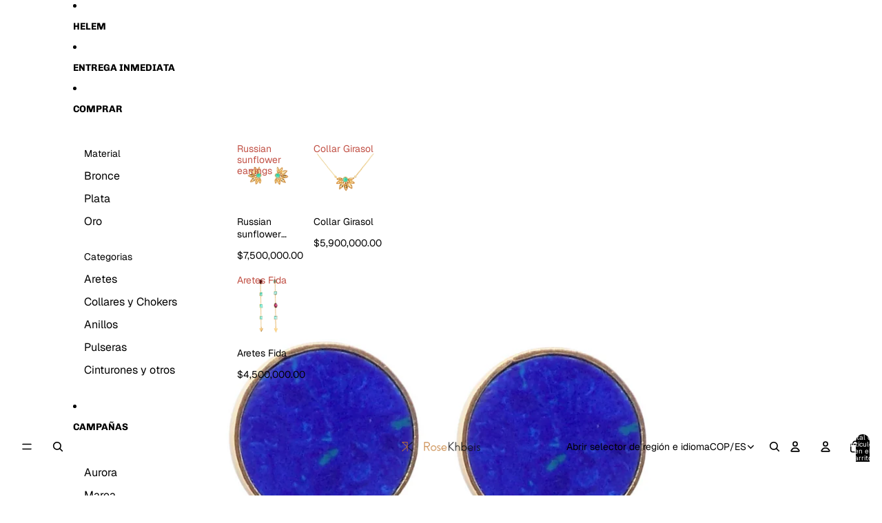

--- FILE ---
content_type: text/javascript
request_url: https://rosekhbeis.com/cdn/shop/t/10/assets/collection-links.js?v=55996888912766119311750594269
body_size: 248
content:
import{Component}from"@theme/component";import{closest,clamp,center,getVisibleElements}from"@theme/utilities";import{SlideshowSelectEvent}from"@theme/events";import{Scroller}from"@theme/scrolling";import{cycleFocus}from"@theme/focus";class CollectionLinks extends Component{requiredRefs=["container"];#scroll;connectedCallback(){super.connectedCallback(),this.addEventListener("keydown",this.#handleKeydown),this.addEventListener(SlideshowSelectEvent.eventName,this.#handleSlideshowSelect),this.#scroll=new Scroller(this.refs.container,{onScroll:this.#handleScroll})}disconnectedCallback(){super.disconnectedCallback(),this.#scroll.destroy()}get links(){return this.refs.links||[]}get currentIndex(){return this.links.findIndex(link=>link.getAttribute("aria-selected")==="true")}select(targetIndex,event){this.#updateSelectedLink(targetIndex),this.refs.slideshow?.select(targetIndex,void 0,{animate:!1}),event&&this.#revealImage(event)}#updateSelectedLink(index){const{links}=this,selectedIndex=clamp(index,0,links.length-1);for(const[index2,link]of links.entries())link.setAttribute("aria-selected",(index2===selectedIndex).toString())}#handleSlideshowSelect=async event=>{if(!event.detail.userInitiated)return;const{index}=event.detail;if(index===this.currentIndex)return;const selectedLink=this.links[index];selectedLink&&(this.#updateSelectedLink(index),this.#scroll.to(selectedLink))};#handleKeydown(event){let modifier=0;switch(event.key){case"ArrowRight":case"ArrowDown":modifier=1;break;case"ArrowLeft":case"ArrowUp":modifier=-1;break}modifier&&(event.preventDefault(),cycleFocus(this.links,modifier))}#handleScroll=()=>{const{links}=this,{container}=this.refs,visibleLinks=getVisibleElements(this,links,.1);if(visibleLinks.length===0)return;const centers=visibleLinks.map(link=>center(link,"x")),referencePoint=center(container,"x"),closestCenter=closest(centers,referencePoint),closestVisibleLink=visibleLinks[centers.indexOf(closestCenter)];if(!closestVisibleLink)return;const index=links.indexOf(closestVisibleLink);this.select(index)};#revealImage(event){if(!(event instanceof PointerEvent)||event.pointerType==="touch")return;const{target}=event;if(!(target instanceof HTMLElement))return;const{images}=this.refs,index=this.links.indexOf(target),selectedImage=images?.[index];if(!selectedImage)return;const updateImagePosition=event2=>{const imageHeight=selectedImage.offsetHeight,imageWidth=selectedImage.offsetWidth,viewportHeight=window.innerHeight,viewportWidth=window.innerWidth,offset=15,yPos=event2.clientY+imageHeight+offset>viewportHeight?event2.clientY-imageHeight-offset:event2.clientY+offset,xPos=Math.min(Math.max(offset,event2.clientX+offset),viewportWidth-imageWidth-offset);selectedImage.style.setProperty("--x",`${xPos}px`),selectedImage.style.setProperty("--y",`${yPos}px`)},reset=()=>{selectedImage.removeAttribute("reveal"),target.removeEventListener("mousemove",updateImagePosition)};updateImagePosition(event);for(const image of images)image===selectedImage?image.setAttribute("reveal",""):image.removeAttribute("reveal");target.addEventListener("mousemove",updateImagePosition),target.addEventListener("mouseleave",reset,{once:!0})}}customElements.get("collection-links-component")||customElements.define("collection-links-component",CollectionLinks);
//# sourceMappingURL=/cdn/shop/t/10/assets/collection-links.js.map?v=55996888912766119311750594269
